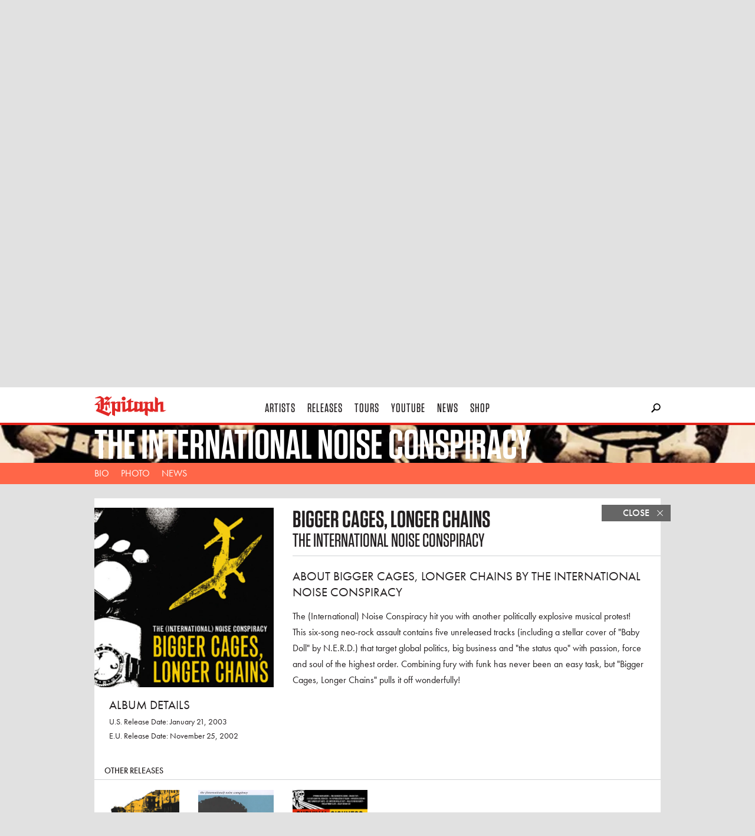

--- FILE ---
content_type: text/html; charset=utf-8
request_url: https://www.epitaph.com/artists/the-international-noise-conspiracy/release/bigger-cages-longer-chains
body_size: 10446
content:



<!DOCTYPE html>
<!--[if lt IE 7 ]> <html class="ie ie6 no-js" lang="en"> <![endif]-->
<!--[if IE 7 ]>    <html class="ie ie7 no-js" lang="en"> <![endif]-->
<!--[if IE 8 ]>    <html class="ie ie8 no-js" lang="en"> <![endif]-->
<!--[if IE 9 ]>    <html class="ie ie9 no-js" lang="en"> <![endif]-->
<!--[if gt IE 9]><!--><html class="no-js" lang="en"><!--<![endif]-->
  <head>
    <meta http-equiv="X-UA-Compatible" content="IE=edge">
    <meta charset="utf-8">
    <meta name="viewport" content="width=device-width,initial-scale=1.0,minimum-scale=1.0,maximum-scale=1.0,user-scalable=no">
    <title>The International Noise Conspiracy - Bigger Cages, Longer Chains | Epitaph Records</title>
    <meta name="description" content="The (International) Noise Conspiracy hit you with another politically explosive musical protest! This six-song neo-rock assault contains five unreleased tracks (including a stellar cover of &quot;Baby Doll&quot; by N.E.R.D.) that target global politics, big business and &quot;the status quo&quot; with passion, force and soul of the highest order. Combining fury with funk has never been an easy task, but &quot;Bigger Cages, Longer Chains&quot; pulls it off wonderfully!">
    <meta name="author" content="Epitaph Records">
    <meta name="google-site-verification" content="fZanh5dniF9nuBYo7e-8CcGTOFcgYVwk0IKePJgwgic">
    
    <meta property="fb:app_id" content="100512978669">
    <meta property="og:site_name" content="Epitaph Records">
    <meta property="og:type" content="music.album">
    <meta property="og:title" content="The International Noise Conspiracy - Bigger Cages, Longer Chains">
    <meta property="og:description" content="The (International) Noise Conspiracy hit you with another politically explosive musical protest! This six-song neo-rock assault contains five unreleased tracks (including a stellar cover of &quot;Baby Doll&quot; by N.E.R.D.) that target global politics, big business and &quot;the status quo&quot; with passion, force and soul of the highest order. Combining fury with funk has never been an easy task, but &quot;Bigger Cages, Longer Chains&quot; pulls it off wonderfully!">
    <meta property="og:url" content="/artists/the-international-noise-conspiracy/release/bigger-cages-longer-chains">
    
    <meta property="og:image" content="None"><!-- Recommended: 1200x630 -->
    
  <meta property="music:release_type" content="original_release">
  
  <meta property="music:release_date" content="2003-01-21">
  
  


    
  
    <link rel="icon" href="/static/images/favicon.c7d5c2c10169.png">
    <link rel="shortcut icon" href="/static/images/favicon.c7d5c2c10169.png">
    <link rel="apple-touch-icon" href="/static/images/icon-60x60.f0d30c7fc093.png">
    <link rel="apple-touch-icon" sizes="76x76" href="/static/images/icon-76x76.55c907271231.png">
    <link rel="apple-touch-icon" sizes="120x120" href="/static/images/icon-120x120.530348a27a52.png">
    <link rel="apple-touch-icon" sizes="152x152" href="/static/images/icon-152x152.1673daf8fc85.png">

    <script type="text/javascript" src="//use.typekit.net/ebw7gwc.js"></script>
    <script type="text/javascript">try{Typekit.load();}catch(e){}</script>
    
    <link rel="stylesheet" type="text/css" href="//cloud.typography.com/7292272/6958612/css/fonts.css" />
    
    <link rel="stylesheet" href="/static/build/epitaph.b54e0a65ea8b.css">

    <!-- <script src="/static/build/modernizr.d5ecffd16a79.js"></script> -->
    <!--[if IE]>
        <script src="https://polyfill.io/v3/polyfill.min.js"></script>
    <!-->

    <script type="text/javascript">
      window.epitaphProxyData = {
        'STATIC_URL': '/static/',
        'ALGOLIA_API_KEY_SEARCH': '9f53f04364a8557394c126dbec6a516f',
        'ALGOLIA_APPLICATION_ID': '7PVRRTFUCV',
        'urls': {
          'apiMailingList': "/api/v1/epitaph/mailing-list/"
        }
      };

    </script>

    <!-- SET DEFAULT GOOGLE CONSENT TO DENY -->
    <script>
      window.dataLayer = window.dataLayer ||[];
      function gtag(){dataLayer.push(arguments);}
      gtag('consent','default',{'ad_storage':'denied', 'analytics_storage':'denied', 'ad_user_data':'denied', 'ad_personalization':'denied', 'personalization_storage':'denied',
        'functionality_storage':'granted', 'security_storage':'granted', 'wait_for_update': 500
      });
      gtag("set", "ads_data_redaction", true);
    </script>

    <!-- Osano Consent Tracking -->
    <script src="https://cmp.osano.com/169srqSz9NIkICa0/f9f5fa77-36f7-45a9-a367-2732ef00fbae/osano.js"></script>

    <!-- Google Tag Manager -->
    <script>(function(w,d,s,l,i){w[l]=w[l]||[];w[l].push({'gtm.start':
    new Date().getTime(),event:'gtm.js'});var f=d.getElementsByTagName(s)[0],
    j=d.createElement(s),dl=l!='dataLayer'?'&l='+l:'';j.async=true;j.src=
    'https://www.googletagmanager.com/gtm.js?id='+i+dl;f.parentNode.insertBefore(j,f);
    })(window,document,'script','dataLayer','GTM-NLP3R5G');</script>
    <!-- End Google Tag Manager -->
    
  </head>
  <body class="page-release-detail">
    <div class="header js-sticky-header">
      <div class="_header-wrapper">
        <div class="_header-content">
          <a href="/" class="_logo"><span>Epitaph</span></a>

          <div class="nav -desktop">
            <a href="/artists" class="_item -artists">&nbsp;&nbsp;Artists&nbsp;&nbsp;</a>
            <a href="/releases" class="_item -releases">&nbsp;&nbsp;Releases&nbsp;&nbsp;</a>
            <a href="/tours" class="_item -tours">&nbsp;&nbsp;Tours&nbsp;&nbsp;</a>
            <a href="https://www.youtube.com/epitaph" target="_blank" class="_item -youtube">&nbsp;&nbsp;YouTube&nbsp;&nbsp;</a>
            <a href="/news" class="_item -news">&nbsp;&nbsp;News&nbsp;&nbsp;</a>
            <a href="https://epitaph.ffm.to/store" target="_blank" class="_item -store">&nbsp;&nbsp;Shop&nbsp;&nbsp;</a>
          </div>

          <div class="search elder js-search-input">
            <form action="/search/" method="get">
              <input type="submit" value="">
              <input type="text" name="q" id="epitaph-search" class="_input">
            </form>
          </div>

          <div id="searchBox" class="algolia-search"></div>

          <div class="mobile-top-ui">
            <a href="" class="hamburger js-toggle-mobile-nav">Hamburger</a>
          </div>
        </div>
      </div>

      <div class="drawer -artist-submenu">
        <div class="_drawer-content">
          <div class="container">
            <ul class="_col">

  <li class="_item"><a href="/artists/a-day-to-remember">A Day To Remember</a></li>

  <li class="_item"><a href="/artists/adult-mom">Adult Mom</a></li>

  <li class="_item"><a href="/artists/alkaline-trio">Alkaline Trio</a></li>

  <li class="_item"><a href="/artists/architects">Architects</a></li>

  <li class="_item"><a href="/artists/bad-religion">Bad Religion</a></li>

  <li class="_item"><a href="/artists/bad-suns">Bad Suns</a></li>

  <li class="_item"><a href="/artists/bring-me-the-horizon">Bring Me The Horizon</a></li>

  <li class="_item"><a href="/artists/Converge">Converge</a></li>

  <li class="_item"><a href="/artists/death-lens">Death Lens</a></li>

  <li class="_item"><a href="/artists/descendents">Descendents</a></li>

  <li class="_item"><a href="/artists/dolo-tonight">Dolo Tonight</a></li>

  <li class="_item"><a href="/artists/doom-regulator">DOOM REGULATOR</a></li>

  <li class="_item"><a href="/artists/drain">DRAIN</a></li>

  <li class="_item"><a href="/artists/dropkick-murphys">Dropkick Murphys</a></li>

  <li class="_item"><a href="/artists/every-time-i-die">Every Time I Die</a></li>

  <li class="_item"><a href="/artists/fake-names">Fake Names</a></li>

</ul> 

<ul class="_col">

  <li class="_item"><a href="/artists/falling-in-reverse">Falling In Reverse</a></li>

  <li class="_item"><a href="/artists/grade-2">Grade 2</a></li>

  <li class="_item"><a href="/artists/greer">Greer</a></li>

  <li class="_item"><a href="/artists/guccihighwaters">guccihighwaters</a></li>

  <li class="_item"><a href="/artists/hunny">HUNNY</a></li>

  <li class="_item"><a href="/artists/jakobs-castle">Jakobs Castle</a></li>

  <li class="_item"><a href="/artists/joyce-manor">Joyce Manor</a></li>

  <li class="_item"><a href="/artists/la-dispute">La Dispute</a></li>

  <li class="_item"><a href="/artists/late-night-drive-home">late night drive home</a></li>

  <li class="_item"><a href="/artists/magnolia-park">Magnolia Park</a></li>

  <li class="_item"><a href="/artists/mamalarky">Mamalarky</a></li>

  <li class="_item"><a href="/artists/mannequin-pussy">Mannequin Pussy</a></li>

  <li class="_item"><a href="/artists/millencolin">Millencolin</a></li>

  <li class="_item"><a href="/artists/motion-city-soundtrack">Motion City Soundtrack</a></li>

  <li class="_item"><a href="/artists/nascar-aloe">Nascar Aloe</a></li>

  <li class="_item"><a href="/artists/nevertel">Nevertel</a></li>

</ul> 

<ul class="_col">

  <li class="_item"><a href="/artists/parkway-drive">Parkway Drive</a></li>

  <li class="_item"><a href="/artists/pennywise">Pennywise</a></li>

  <li class="_item"><a href="/artists/pianos-become-the-teeth">Pianos Become The Teeth</a></li>

  <li class="_item"><a href="/artists/pool-kids">Pool Kids</a></li>

  <li class="_item"><a href="/artists/poptropicaslutz">poptropicaslutz!</a></li>

  <li class="_item"><a href="/artists/propagandhi">Propagandhi</a></li>

  <li class="_item"><a href="/artists/quicksand">Quicksand</a></li>

  <li class="_item"><a href="/artists/rancid">Rancid</a></li>

  <li class="_item"><a href="/artists/rat-boy">RAT BOY</a></li>

  <li class="_item"><a href="/artists/refused">Refused</a></li>

  <li class="_item"><a href="/artists/remo-drive">Remo Drive</a></li>

  <li class="_item"><a href="/artists/roe-kapara">Roe Kapara</a></li>

  <li class="_item"><a href="/artists/royale-lynn">Royale Lynn</a></li>

  <li class="_item"><a href="/artists/sleep-theory">Sleep Theory</a></li>

  <li class="_item"><a href="/artists/social-distortion">Social Distortion</a></li>

  <li class="_item"><a href="/artists/soul-glo">Soul Glo</a></li>

</ul> 

<ul class="_col">

  <li class="_item"><a href="/artists/split-chain">Split Chain</a></li>

  <li class="_item"><a href="/artists/teenage-wrist">Teenage Wrist</a></li>

  <li class="_item"><a href="/artists/the-blood-brothers">The Blood Brothers</a></li>

  <li class="_item"><a href="/artists/the-bobby-lees">The Bobby Lees</a></li>

  <li class="_item"><a href="/artists/the-calamatix">The Calamatix</a></li>

  <li class="_item"><a href="/artists/the-ghost-inside">The Ghost Inside</a></li>

  <li class="_item"><a href="/artists/the-interrupters">The Interrupters</a></li>

  <li class="_item"><a href="/artists/the-lawrence-arms">The Lawrence Arms</a></li>

  <li class="_item"><a href="/artists/the-linda-lindas">The Linda Lindas</a></li>

  <li class="_item"><a href="/artists/the-menzingers">The Menzingers</a></li>

  <li class="_item"><a href="/artists/the-offspring">The Offspring</a></li>

  <li class="_item"><a href="/artists/the-world-is-a-beautiful-place-i-am-no-longer-afra">The World is a Beautiful Place &amp; I am No Longer Afraid to Die</a></li>

  <li class="_item"><a href="/artists/thrice">Thrice</a></li>

  <li class="_item"><a href="/artists/too-close-to-touch">Too Close To Touch</a></li>

  <li class="_item"><a href="/artists/the-weakerthans">The Weakerthans</a></li>

  <li class="_item"><a href="/artists" class="all-button">See All Artists</a></li> 
</ul> 
          </div>
        </div>
      </div>

      <div class="drawer -search" id="quick-search-container">
        <div class="_drawer-content">
          <div id="quick-search-results" class="container">
          
            <div class="_col">
              <h6 class="_header">News</h6>
              <div class="news-quick-results"></div>
            </div>

            <div class="_col">
              <h6 class="_header">Videos</h6>
              <div class="video-quick-results"></div>
            </div>

            <div class="_col">
              <h6 class="_header">Releases</h6>
              <div class="release-quick-results"></div>
            </div>

            <div class="_col">
              <h6 class="_header">Artists</h6>
              <div class="artist-quick-results"></div>
            </div>

            <div class="_col">
              <h6 class="_header">Top Hits</h6>
              <div class="topHits-quick-results"></div>
            </div>
          </div>
        </div>
        <div id="quick-search-stats" class="container">
        </div>        
      </div>

      <div class="drawer -search js-search-results"></div>
      <div class="searchstats -search js-search-stats"></div>
    </div>

    <div class="nav -mobile">
      <a href="/artists" class="_item -artists">&nbsp;&nbsp;Artists&nbsp;&nbsp;</a>
      <a href="/releases" class="_item -releases">&nbsp;&nbsp;Releases&nbsp;&nbsp;</a>
      <a href="/tours" class="_item -tours">&nbsp;&nbsp;Tours&nbsp;&nbsp;</a>
      <a href="https://www.youtube.com/epitaph" target="_blank" class="_item -youtube">&nbsp;&nbsp;YouTube&nbsp;&nbsp;</a>
      <a href="/news" class="_item -news">&nbsp;&nbsp;News&nbsp;&nbsp;</a>
      <a href="https://epitaph.ffm.to/store" target="_blank" class="_item -store">&nbsp;&nbsp;Shop&nbsp;&nbsp;</a>
    </div>

    

    
  <div itemscope itemtype="http://schema.org/MusicGroup">
    <meta itemprop="url" content="/artists/the-international-noise-conspiracy">
    <meta itemprop="image" content="https://res.cloudinary.com/epitaph/image/upload/h_375,w_600/v1/epitaph/artists/theinternationalnoiseconspiracy_01">

    <div class="banner -primary -artist -offset -autohide js-sticky-subnav">
      
        <div class="_image js-header-banner-image js-responsive-image"
          data-breakpoints="560,1024"
          data-size-560="https://res.cloudinary.com/epitaph/image/upload/c_fill,f_auto,h_269,q_auto,w_560/v1/epitaph/artists/theinternationalnoiseconspiracy_01"
          data-size-560-2x="https://res.cloudinary.com/epitaph/image/upload/c_fill,f_auto,h_593,q_auto,w_1120/v1/epitaph/artists/theinternationalnoiseconspiracy_01"
          data-size-1024="https://res.cloudinary.com/epitaph/image/upload/c_fill,f_auto,h_542,q_auto,w_1024/v1/epitaph/artists/theinternationalnoiseconspiracy_01"
          data-size-1024-2x="https://res.cloudinary.com/epitaph/image/upload/c_fill,f_auto,h_1084,q_auto,w_2048/v1/epitaph/artists/theinternationalnoiseconspiracy_01"></div>
      

      <a href="/artists/the-international-noise-conspiracy" data-route="" class="_banner-content">
        <div class="_headline">
          <h1 class="_head js-fittext" itemprop="name">The International Noise Conspiracy</h1>
        </div>
      </a>

      <div class="subnav">
        <div class="_subnav-content">
          <div class="_links">
            <ul>
              
              <li><a href="/artists/the-international-noise-conspiracy/bio" data-route="bio" class="_item -bio">Bio</a></li>
              <li><a href="/artists/the-international-noise-conspiracy/photo" data-route="photo" class="_item -photo">Photo</a></li>
              <li><a href="/news?artist=73" class="_item -news">News</a></li>
              
              
            </ul>
          </div>

          
        </div>
      </div>
    </div>

    <div class="banner -secondary -artist -offset">
      
        <div class="_image js-header-banner-image js-responsive-image"
          data-breakpoints="560,1024"
          data-size-560="https://res.cloudinary.com/epitaph/image/upload/c_fill,f_auto,h_269,q_auto,w_560/v1/epitaph/artists/theinternationalnoiseconspiracy_01"
          data-size-560-2x="https://res.cloudinary.com/epitaph/image/upload/c_fill,f_auto,h_593,q_auto,w_1120/v1/epitaph/artists/theinternationalnoiseconspiracy_01"
          data-size-1024="https://res.cloudinary.com/epitaph/image/upload/c_fill,f_auto,h_542,q_auto,w_1024/v1/epitaph/artists/theinternationalnoiseconspiracy_01"
          data-size-1024-2x="https://res.cloudinary.com/epitaph/image/upload/c_fill,f_auto,h_1084,q_auto,w_2048/v1/epitaph/artists/theinternationalnoiseconspiracy_01"></div>
      

      <a href="/artists/the-international-noise-conspiracy" data-route="" class="_banner-content">
        <div class="_headline">
          <h2 class="_head js-fittext">The International Noise Conspiracy</h2>
        </div>
      </a>

      <div class="subnav">
        <div class="_subnav-content">
          <div class="_links">
            <ul>
              
              <li><a href="/artists/the-international-noise-conspiracy/bio" data-route="bio" class="_item -bio">Bio</a></li>
              <li><a href="/artists/the-international-noise-conspiracy/photo" data-route="photo" class="_item -photo">Photo</a></li>
              <li><a href="/news?artist=73" class="_item -news">News</a></li>
              
              
            </ul>
          </div>

          
        </div>
      </div>
    </div>

    <div class="container">
      <div class="subpage-loader" data-loaded-route="release/test">
  


<div class="layout-subpage -loader -album -visible" itemprop="album" itemscope itemtype="http://schema.org/MusicAlbum">
  <meta itemprop="url" content="/artists/the-international-noise-conspiracy/release/bigger-cages-longer-chains">
  <meta itemprop="thumbnailUrl" content="https://res.cloudinary.com/epitaph/image/upload/h_925,w_925/v1/epitaph/releases/9dfc301c09d090477d3fb673ab594d21_opWl0wY.jpg">
  <meta itemprop="datePublished" content="2003-01-21">
  

  <div class="_subpage-column">
    <div class="_subpage-actions-menu">
      <a href="/artists/the-international-noise-conspiracy" data-route="" class="_button -close">Close <span class="icon -delete"></span></a>
      
    </div>
    
    <div class="layout-standard-subpage layout-album-detail">
      <div class="column-1">
        <div class="_image">
          <img src="https://res.cloudinary.com/epitaph/image/upload/c_fill,f_auto,h_925,q_auto,w_925/v1/epitaph/releases/9dfc301c09d090477d3fb673ab594d21_opWl0wY.jpg" alt="The International Noise Conspiracy - Bigger Cages, Longer Chains" itemprop="image">
        </div>
        <div class="_meta">
          <h5 class="_headline">Album Details</h5>
          <p>U.S. Release Date: January 21, 2003</p>
          <p>E.U. Release Date: November 25, 2002</p>
          
          
          

          
        </div>
      </div>

      <div class="column-2 _details">
        <header class="_release-header">
          <h1 class="_release-title" itemprop="name">Bigger Cages, Longer Chains</h1>
          <h4 class="_artist-name">The International Noise Conspiracy</h4>
        </header>

        

        
        <div class="standard-text _release-description">
          
          <h5 class="_headline">About Bigger Cages, Longer Chains by The International Noise Conspiracy</h5>

          <div itemprop="description"><p>The (International) Noise Conspiracy hit you with another politically explosive musical protest! This six-song neo-rock assault contains five unreleased tracks (including a stellar cover of "Baby Doll" by N.E.R.D.) that target global politics, big business and "the status quo" with passion, force and soul of the highest order. Combining fury with funk has never been an easy task, but "Bigger Cages, Longer Chains" pulls it off wonderfully!</p></div>
          

          
        </div>
        
      </div>
    </div>

    
    <div class="other-releases">
      <h5 class="_head">Other Releases</h5>
      <div class="_list">
        
        <a class="_release" href="/artists/the-international-noise-conspiracy/release/a-new-morning-changing-weather" data-route="release/a-new-morning-changing-weather/">
          <div class="_cover">
            <img src="https://res.cloudinary.com/epitaph/image/upload/c_fill,f_auto,h_255,q_auto,w_255/v1/epitaph/releases/54f8f95258e13543149625ec9aa768f2_dSEMcvb.jpg" alt="The International Noise Conspiracy - A New Morning, Changing Weather">
          </div>
          <h6 class="_title">A New Morning, Changing Weather</h6>
          <p class="_release-date">Released: 10/23/2001</p>
        </a>
        
        <a class="_release" href="/artists/the-international-noise-conspiracy/release/the-first-conspiracy" data-route="release/the-first-conspiracy/">
          <div class="_cover">
            <img src="https://res.cloudinary.com/epitaph/image/upload/c_fill,f_auto,h_255,q_auto,w_255/v1/epitaph/releases/InternationalNoiseConspiracy_TheFirstConspiracy" alt="The International Noise Conspiracy - The First Conspiracy">
          </div>
          <h6 class="_title">The First Conspiracy</h6>
          <p class="_release-date">Released: 4/3/2001</p>
        </a>
        
        <a class="_release" href="/artists/the-international-noise-conspiracy/release/survival-sickness" data-route="release/survival-sickness/">
          <div class="_cover">
            <img src="https://res.cloudinary.com/epitaph/image/upload/c_fill,f_auto,h_255,q_auto,w_255/v1/epitaph/releases/e99de8ce34768af1162dbba6f2bd5fd8_pqfJLPH.jpg" alt="The International Noise Conspiracy - Survival Sickness">
          </div>
          <h6 class="_title">Survival Sickness</h6>
          <p class="_release-date">Released: 5/9/2000</p>
        </a>
        
      </div>
    </div>
    
  </div>
</div>
</div>
    </div>

    <!-- Lower Artist page -->

    <div class="layout-boxes">
      <div class="boxes">
        <div class="column-1">
          <div class="box -social-counts">
            
            <div class="_button -twitter"><a href="https://twitter.com/share" class="twitter-share-button" data-url="/artists/the-international-noise-conspiracy" data-count="vertical">Tweet</a></div>
            <div class="_button -facebook"><div class="fb-like" data-href="/artists/the-international-noise-conspiracy" data-layout="box_count" data-action="like" data-show-faces="false" data-share="false"></div></div>
            
          </div>

          

          

          
          





<div class="box -featured-news" itemscope itemtype="http://schema.org/NewsArticle">
  <meta itemprop="datePublished" content="2004-08-05">
  <meta itemprop="dateModified" content="2017-02-25">
  
  <meta itemprop="image" content="/static/images/logo-open-graph.a2d3543bb976.png">
  

  <span itemprop="author publisher" itemscope itemtype="http://schema.org/Organization">
    <meta itemprop="name" content="Epitaph Records">
    <meta itemprop="logo" content="/static/images/logo-open-graph.a2d3543bb976.png">
  </span>

  <div class="_headline">
    <h2 class="_head">News</h2>
    
    <a href="/news?artist=73" class="all">See All</a>
    
  </div>
  <div class="_details">
    <h3 class="_head" itemprop="name headline">Help make &#x27;Rock Against Bush Vol. 2&#x27; a big hit.</h3>
    <p class="_readmore"><a href="/news/article/help-make-rock-against-bush-vol-2-a-big-hit" itemprop="url">Read</a></p>
  </div>
</div>

          

          

          
          





<div class="box -featured-news" itemscope itemtype="http://schema.org/NewsArticle">
  <meta itemprop="datePublished" content="2004-09-09">
  <meta itemprop="dateModified" content="2017-02-25">
  
  <meta itemprop="image" content="/static/images/logo-open-graph.a2d3543bb976.png">
  

  <span itemprop="author publisher" itemscope itemtype="http://schema.org/Organization">
    <meta itemprop="name" content="Epitaph Records">
    <meta itemprop="logo" content="/static/images/logo-open-graph.a2d3543bb976.png">
  </span>

  <div class="_headline">
    <h2 class="_head">News</h2>
    
    <a href="/news?artist=73" class="all">See All</a>
    
  </div>
  <div class="_details">
    <h3 class="_head" itemprop="name headline">Dennis Lyxzén is the sexiest man in Sweden!</h3>
    <p class="_readmore"><a href="/news/article/dennis-lyxzen-is-the-sexiest-man-in-sweden" itemprop="url">Read</a></p>
  </div>
</div>

          

          

          <div class="-tablet-only">
            

            

          </div>
        </div>

        <div class="column-2">
          
          


<div class="box -release" itemprop="album" itemscope itemtype="http://schema.org/MusicAlbum">
  <meta itemprop="url" content="/artists/the-international-noise-conspiracy/release/bigger-cages-longer-chains">
  <meta itemprop="thumbnailUrl" content="https://res.cloudinary.com/epitaph/image/upload/f_auto,h_925,q_auto,w_925/v1/epitaph/releases/9dfc301c09d090477d3fb673ab594d21_opWl0wY.jpg">
  <meta itemprop="datePublished" content="2003-01-21">
  
  <div class="_headline">
    <h2 class="_head">Out Now</h2>
    
  </div>
  
  <div class="_image">
    
    <img src="https://res.cloudinary.com/epitaph/image/upload/c_fill,f_auto,h_540,q_auto,w_540/v1/epitaph/releases/9dfc301c09d090477d3fb673ab594d21_opWl0wY.jpg" alt="The International Noise Conspiracy - Bigger Cages, Longer Chains" data-src="https://res.cloudinary.com/epitaph/image/upload/c_fill,f_auto,h_540,q_auto,w_540/v1/epitaph/releases/9dfc301c09d090477d3fb673ab594d21_opWl0wY.jpg" width="100%" class="js-lazy-load">

    <div class="_overlay js-touch-hover">
      <div class="_links">
        
        <a class="_zoom" href="https://res.cloudinary.com/epitaph/image/upload/v1/epitaph/releases/9dfc301c09d090477d3fb673ab594d21_opWl0wY.jpg" target="_blank"><span class="icon -zoom"></span></a>
        
        <a class="_info" href="/artists/the-international-noise-conspiracy/release/bigger-cages-longer-chains" data-route="release/bigger-cages-longer-chains/"><span class="icon -info"></span></a>
      </div>
    </div>
  </div>
  <div class="_details">
    <h3 class="_head"><a href="/artists/the-international-noise-conspiracy/release/bigger-cages-longer-chains" data-route="release/bigger-cages-longer-chains/" itemprop="url"><span itemprop="name">Bigger Cages, Longer Chains</span></a></h3>
    <h4 class="_subhead" itemprop="byArtist" itemscope  itemtype="http://schema.org/MusicGroup"><a href="/artists/the-international-noise-conspiracy" itemprop="url"><span itemprop="name">The International Noise Conspiracy</span></a></h4>
  </div>
</div>

          
          


<div class="box -release" itemprop="album" itemscope itemtype="http://schema.org/MusicAlbum">
  <meta itemprop="url" content="/artists/the-international-noise-conspiracy/release/a-new-morning-changing-weather">
  <meta itemprop="thumbnailUrl" content="https://res.cloudinary.com/epitaph/image/upload/f_auto,h_925,q_auto,w_925/v1/epitaph/releases/54f8f95258e13543149625ec9aa768f2_dSEMcvb.jpg">
  <meta itemprop="datePublished" content="2001-10-23">
  
  <div class="_headline">
    <h2 class="_head">Out Now</h2>
    
  </div>
  
  <div class="_image">
    
    <img src="https://res.cloudinary.com/epitaph/image/upload/c_fill,f_auto,h_540,q_auto,w_540/v1/epitaph/releases/54f8f95258e13543149625ec9aa768f2_dSEMcvb.jpg" alt="The International Noise Conspiracy - A New Morning, Changing Weather" data-src="https://res.cloudinary.com/epitaph/image/upload/c_fill,f_auto,h_540,q_auto,w_540/v1/epitaph/releases/54f8f95258e13543149625ec9aa768f2_dSEMcvb.jpg" width="100%" class="js-lazy-load">

    <div class="_overlay js-touch-hover">
      <div class="_links">
        
        <a class="_zoom" href="https://res.cloudinary.com/epitaph/image/upload/v1/epitaph/releases/54f8f95258e13543149625ec9aa768f2_dSEMcvb.jpg" target="_blank"><span class="icon -zoom"></span></a>
        
        <a class="_info" href="/artists/the-international-noise-conspiracy/release/a-new-morning-changing-weather" data-route="release/a-new-morning-changing-weather/"><span class="icon -info"></span></a>
      </div>
    </div>
  </div>
  <div class="_details">
    <h3 class="_head"><a href="/artists/the-international-noise-conspiracy/release/a-new-morning-changing-weather" data-route="release/a-new-morning-changing-weather/" itemprop="url"><span itemprop="name">A New Morning, Changing Weather</span></a></h3>
    <h4 class="_subhead" itemprop="byArtist" itemscope  itemtype="http://schema.org/MusicGroup"><a href="/artists/the-international-noise-conspiracy" itemprop="url"><span itemprop="name">The International Noise Conspiracy</span></a></h4>
  </div>
</div>

          
          


<div class="box -release" itemprop="album" itemscope itemtype="http://schema.org/MusicAlbum">
  <meta itemprop="url" content="/artists/the-international-noise-conspiracy/release/the-first-conspiracy">
  <meta itemprop="thumbnailUrl" content="https://res.cloudinary.com/epitaph/image/upload/f_auto,h_925,q_auto,w_925/v1/epitaph/releases/InternationalNoiseConspiracy_TheFirstConspiracy">
  <meta itemprop="datePublished" content="2001-04-03">
  
  <div class="_headline">
    <h2 class="_head">Out Now</h2>
    
  </div>
  
  <div class="_image">
    
    <img src="https://res.cloudinary.com/epitaph/image/upload/c_fill,f_auto,h_540,q_auto,w_540/v1/epitaph/releases/InternationalNoiseConspiracy_TheFirstConspiracy" alt="The International Noise Conspiracy - The First Conspiracy" data-src="https://res.cloudinary.com/epitaph/image/upload/c_fill,f_auto,h_540,q_auto,w_540/v1/epitaph/releases/InternationalNoiseConspiracy_TheFirstConspiracy" width="100%" class="js-lazy-load">

    <div class="_overlay js-touch-hover">
      <div class="_links">
        
        <a class="_zoom" href="https://res.cloudinary.com/epitaph/image/upload/v1/epitaph/releases/InternationalNoiseConspiracy_TheFirstConspiracy" target="_blank"><span class="icon -zoom"></span></a>
        
        <a class="_info" href="/artists/the-international-noise-conspiracy/release/the-first-conspiracy" data-route="release/the-first-conspiracy/"><span class="icon -info"></span></a>
      </div>
    </div>
  </div>
  <div class="_details">
    <h3 class="_head"><a href="/artists/the-international-noise-conspiracy/release/the-first-conspiracy" data-route="release/the-first-conspiracy/" itemprop="url"><span itemprop="name">The First Conspiracy</span></a></h3>
    <h4 class="_subhead" itemprop="byArtist" itemscope  itemtype="http://schema.org/MusicGroup"><a href="/artists/the-international-noise-conspiracy" itemprop="url"><span itemprop="name">The International Noise Conspiracy</span></a></h4>
  </div>
</div>

          

          
          <div class="box -release-list">
            <div class="_headline">
              <h2 class="_head">Releases</h2>
              
            </div>
            <div class="_details">
              <ol>
                
                <li>
                  <a href="/artists/the-international-noise-conspiracy/release/survival-sickness" data-route="release/survival-sickness/">
                    <div class="_cover">
                      <img src="https://res.cloudinary.com/epitaph/image/upload/c_fill,f_auto,h_540,q_auto,w_540/v1/epitaph/releases/e99de8ce34768af1162dbba6f2bd5fd8_pqfJLPH.jpg" width="100%" alt="Survival Sickness">
                    </div>
                    <div class="_info">
                      <div class="_center">
                        <h5 class="_release-title">Survival Sickness</h5>
                        <h6 class="_artist-name">The International Noise Conspiracy</h6>
                        <time datetime="2000-05-09" class="_release-date">5/9/2000</time>
                      </div>
                    </div>
                  </a>
                </li>
                
              </ol>
            </div>
          </div>
          

          <div class="box -artist-bio">
            <div class="_headline">
              <h2 class="_head">Artist Bio</h2>
            </div>
            
            <div class="_image">
              <a href="/artists/the-international-noise-conspiracy/bio" data-route="bio"><img src="https://res.cloudinary.com/epitaph/image/upload/c_fill,f_auto,h_375,q_auto,w_600/v1/epitaph/artists/theinternationalnoiseconspiracy_01" alt="The International Noise Conspiracy" ></a>
            </div>
            
            <div class="_details">
              <h3 class="_head">The International Noise Conspiracy</h3>
              <p>The pulse-pounding sounds of THE INTERNATIONAL NOISE CONSPIRACY come roaring back to the music world with their diverse, lively and creative second full-length album on …</p>
              <p class="_readmore"><a href="/artists/the-international-noise-conspiracy/bio" data-route="bio">Read All</a></p>
            </div>
          </div>

          

          <div class="-tablet-only">
            

            

          </div>
        </div>

        <div class="column-3">
          
          
          

          
          

          
          

          

          

          
        </div>
      </div>
    </div>
  </div>

 
    <div class="footer">
      <div class="_footer-content">
        <a href="#top" class="_back-to-top"></a>

        <ul class="_links">
          <li><a href="/contact">Contact Us</a></li>
          <li><a href="/contact/faq">FAQ</a></li>
          <li><a href="/contact/demo-submission">Demo Submission</a></li>
        </ul>

        <div class="_social">
          <a href="http://instagram.com/epitaphrecords" target="_blank"><span class="icon -instagram">Instagram</span></a>
          <a href="https://www.facebook.com/epitaphrecords" target="_blank"><span class="icon -facebook">Facebook</span></a>
          <a href="https://twitter.com/epitaphrecords" target="_blank"><span class="icon -twitter">Twitter</span></a>
          <a href="https://www.youtube.com/epitaph" target="_blank"><span class="icon -youtube">YouTube</span></a>
          <a href="https://open.spotify.com/user/epitaphrecords" target="_blank"><span class="icon -spotify">Spotify</span></a>
          <a href="https://music.apple.com/us/label/1543976364" target="_blank"><span class="icon -apple">Apple</span></a>
        </div>

        <div class="_mailing-list">
          <a href="#mailing-list" class="_mailing-list-button">Sign Up for Our Mailing List</a>
        </div>

        <div id="mailing-list" class="mailing-list-wrapper">
          <div class="mailing-list-form">
            <header class="_header">
              
              <h3>Mailing List <a href="#mailing-list" data-route="" class="_button -close"><span class="icon -delete -grey"></span></a></h3>
              
            </header>
          <div>
            <form class="js-cm-form standard-form" id="subForm" action="https://www.createsend.com/t/subscribeerror?description=" method="post"
              data-id="92D4C54F0FEC16E5ADC2B1904DE9ED1A5033C403286F076D5BCBCC842DEF11498FE2558FC40A0412A0C362E7678CDAC4F5CC943F626913683876A7EFBA7FB561">
              <div class="_field-group">
                <div class="_form-input"><label>Full Name *</label><input type="text" aria-label="Name" id="fieldName" maxlength="200" name="cm-name" required=""></div>
                <div class="_form-input"><label>Email *</label><input autocomplete="Email" aria-label="Email" class="js-cm-email-input qa-input-email"
                    id="fieldEmail" maxlength="200" name="cm-nhihud-nhihud" required="" type="email"></div>
                <div class="_form-input"><label>Postal Code *</label><input type="text" aria-label="Postal Code" id="fielduyelj" maxlength="200" name="cm-f-uyelj"
                    required=""></div>
              </div>
              <div class="_field-group">
                <div class="_form-input"><label>Country *</label><span><select aria-label="Country" id="fieldftjdyt" name="cm-fo-ftjdyt" required=""
                      value="">
                      <option value="3565734">United States of America</option>
                      <option value="3565497">Afghanistan</option>
                      <option value="3565498">Albania</option>
                      <option value="3565499">Algeria</option>
                      <option value="3565500">American Samoa</option>
                      <option value="3565501">Andorra</option>
                      <option value="3565502">Angola</option>
                      <option value="3565503">Anguilla</option>
                      <option value="3565504">Antigua &amp; Barbuda</option>
                      <option value="3565505">Argentina</option>
                      <option value="3565506">Armenia</option>
                      <option value="3565507">Aruba</option>
                      <option value="3565508">Australia</option>
                      <option value="3565509">Austria</option>
                      <option value="3565510">Azerbaijan</option>
                      <option value="3565511">Azores</option>
                      <option value="3565512">Bahamas</option>
                      <option value="3565513">Bahrain</option>
                      <option value="3565514">Bangladesh</option>
                      <option value="3565515">Barbados</option>
                      <option value="3565516">Belarus</option>
                      <option value="3565517">Belgium</option>
                      <option value="3565518">Belize</option>
                      <option value="3565519">Benin</option>
                      <option value="3565520">Bermuda</option>
                      <option value="3565521">Bhutan</option>
                      <option value="3565522">Bolivia</option>
                      <option value="3565523">Bonaire</option>
                      <option value="3565524">Bosnia &amp; Herzegovina</option>
                      <option value="3565525">Botswana</option>
                      <option value="3565526">Brazil</option>
                      <option value="3565527">British Indian Ocean Ter</option>
                      <option value="3565528">Brunei</option>
                      <option value="3565529">Bulgaria</option>
                      <option value="3565530">Burkina Faso</option>
                      <option value="3565531">Burundi</option>
                      <option value="3565532">Cambodia</option>
                      <option value="3565533">Cameroon</option>
                      <option value="3565534">Canada</option>
                      <option value="3565535">Canary Islands</option>
                      <option value="3565536">Cape Verde</option>
                      <option value="3565537">Cayman Islands</option>
                      <option value="3565538">Central African Republic</option>
                      <option value="3565539">Chad</option>
                      <option value="3565540">Channel Islands</option>
                      <option value="3565541">Chile</option>
                      <option value="3565542">China</option>
                      <option value="3565543">Christmas Island</option>
                      <option value="3565544">Cocos Island</option>
                      <option value="3565545">Colombia</option>
                      <option value="3565546">Comoros</option>
                      <option value="3565547">Congo</option>
                      <option value="3565548">Congo Democratic Rep</option>
                      <option value="3565549">Cook Islands</option>
                      <option value="3565550">Costa Rica</option>
                      <option value="3565551">Cote D'Ivoire</option>
                      <option value="3565552">Croatia</option>
                      <option value="3565553">Cuba</option>
                      <option value="3565554">Curacao</option>
                      <option value="3565555">Cyprus</option>
                      <option value="3565556">Czech Republic</option>
                      <option value="3565557">Denmark</option>
                      <option value="3565558">Djibouti</option>
                      <option value="3565559">Dominica</option>
                      <option value="3565560">Dominican Republic</option>
                      <option value="3565561">East Timor</option>
                      <option value="3565562">Ecuador</option>
                      <option value="3565563">Egypt</option>
                      <option value="3565564">El Salvador</option>
                      <option value="3565565">Equatorial Guinea</option>
                      <option value="3565566">Eritrea</option>
                      <option value="3565567">Estonia</option>
                      <option value="3565568">Ethiopia</option>
                      <option value="3565569">Falkland Islands</option>
                      <option value="3565570">Faroe Islands</option>
                      <option value="3565571">Fiji</option>
                      <option value="3565572">Finland</option>
                      <option value="3565573">France</option>
                      <option value="3565574">French Guiana</option>
                      <option value="3565575">French Polynesia</option>
                      <option value="3565576">French Southern Ter</option>
                      <option value="3565577">Gabon</option>
                      <option value="3565578">Gambia</option>
                      <option value="3565579">Georgia</option>
                      <option value="3565580">Germany</option>
                      <option value="3565581">Ghana</option>
                      <option value="3565582">Gibraltar</option>
                      <option value="3565583">Great Britain</option>
                      <option value="3565584">Greece</option>
                      <option value="3565585">Greenland</option>
                      <option value="3565586">Grenada</option>
                      <option value="3565587">Guadeloupe</option>
                      <option value="3565588">Guam</option>
                      <option value="3565589">Guatemala</option>
                      <option value="3565590">Guernsey</option>
                      <option value="3565591">Guinea</option>
                      <option value="3565592">Guinea-Bissau</option>
                      <option value="3565593">Guyana</option>
                      <option value="3565594">Haiti</option>
                      <option value="3565595">Honduras</option>
                      <option value="3565596">Hong Kong</option>
                      <option value="3565597">Hungary</option>
                      <option value="3565598">Iceland</option>
                      <option value="3565599">India</option>
                      <option value="3565600">Indonesia</option>
                      <option value="3565601">Iran</option>
                      <option value="3565602">Iraq</option>
                      <option value="3565603">Ireland</option>
                      <option value="3565604">Isle of Man</option>
                      <option value="3565605">Israel</option>
                      <option value="3565606">Italy</option>
                      <option value="3565607">Jamaica</option>
                      <option value="3565608">Japan</option>
                      <option value="3565609">Jersey</option>
                      <option value="3565610">Jordan</option>
                      <option value="3565611">Kazakhstan</option>
                      <option value="3565612">Kenya</option>
                      <option value="3565613">Kiribati</option>
                      <option value="3565614">Korea North</option>
                      <option value="3565615">Korea South</option>
                      <option value="3565616">Kuwait</option>
                      <option value="3565617">Kyrgyzstan</option>
                      <option value="3565618">Laos</option>
                      <option value="3565619">Latvia</option>
                      <option value="3565620">Lebanon</option>
                      <option value="3565621">Lesotho</option>
                      <option value="3565622">Liberia</option>
                      <option value="3565623">Libya</option>
                      <option value="3565624">Liechtenstein</option>
                      <option value="3565625">Lithuania</option>
                      <option value="3565626">Luxembourg</option>
                      <option value="3565627">Macau</option>
                      <option value="3565628">Macedonia</option>
                      <option value="3565629">Madagascar</option>
                      <option value="3565630">Malawi</option>
                      <option value="3565631">Malaysia</option>
                      <option value="3565632">Maldives</option>
                      <option value="3565633">Mali</option>
                      <option value="3565634">Malta</option>
                      <option value="3565635">Marshall Islands</option>
                      <option value="3565636">Martinique</option>
                      <option value="3565637">Mauritania</option>
                      <option value="3565638">Mauritius</option>
                      <option value="3565639">Mayotte</option>
                      <option value="3565640">Mexico</option>
                      <option value="3565641">Midway Islands</option>
                      <option value="3565642">Moldova</option>
                      <option value="3565643">Monaco</option>
                      <option value="3565644">Mongolia</option>
                      <option value="3565645">Montenegro</option>
                      <option value="3565646">Montserrat</option>
                      <option value="3565647">Morocco</option>
                      <option value="3565648">Mozambique</option>
                      <option value="3565649">Myanmar</option>
                      <option value="3565650">Namibia</option>
                      <option value="3565651">Nauru</option>
                      <option value="3565652">Nepal</option>
                      <option value="3565653">Netherland Antilles</option>
                      <option value="3565654">Netherlands</option>
                      <option value="3565655">Nevis</option>
                      <option value="3565656">New Caledonia</option>
                      <option value="3565657">New Zealand</option>
                      <option value="3565658">Nicaragua</option>
                      <option value="3565659">Niger</option>
                      <option value="3565660">Nigeria</option>
                      <option value="3565661">Niue</option>
                      <option value="3565662">Norfolk Island</option>
                      <option value="3565663">Norway</option>
                      <option value="3565664">Oman</option>
                      <option value="3565665">Pakistan</option>
                      <option value="3565666">Palau Island</option>
                      <option value="3565667">Palestine</option>
                      <option value="3565668">Panama</option>
                      <option value="3565669">Papua New Guinea</option>
                      <option value="3565670">Paraguay</option>
                      <option value="3565671">Peru</option>
                      <option value="3565672">Philippines</option>
                      <option value="3565673">Pitcairn Island</option>
                      <option value="3565674">Poland</option>
                      <option value="3565675">Portugal</option>
                      <option value="3565676">Puerto Rico</option>
                      <option value="3565677">Qatar</option>
                      <option value="3565678">Reunion</option>
                      <option value="3565679">Romania</option>
                      <option value="3565680">Russia</option>
                      <option value="3565681">Rwanda</option>
                      <option value="3565682">Saipan</option>
                      <option value="3565683">Samoa</option>
                      <option value="3565684">Samoa American</option>
                      <option value="3565685">San Marino</option>
                      <option value="3565686">Sao Tome &amp; Principe</option>
                      <option value="3565687">Saudi Arabia</option>
                      <option value="3565688">Senegal</option>
                      <option value="3565689">Serbia</option>
                      <option value="3565690">Serbia &amp; Montenegro</option>
                      <option value="3565691">Seychelles</option>
                      <option value="3565692">Sierra Leone</option>
                      <option value="3565693">Singapore</option>
                      <option value="3565694">Slovakia</option>
                      <option value="3565695">Slovenia</option>
                      <option value="3565696">Solomon Islands</option>
                      <option value="3565697">Somalia</option>
                      <option value="3565698">South Africa</option>
                      <option value="3565699">South Sudan</option>
                      <option value="3565700">Spain</option>
                      <option value="3565701">Sri Lanka</option>
                      <option value="3565702">St Barthelemy</option>
                      <option value="3565703">St Eustatius</option>
                      <option value="3565704">St Helena</option>
                      <option value="3565705">St Kitts-Nevis</option>
                      <option value="3565706">St Lucia</option>
                      <option value="3565707">St Maarten</option>
                      <option value="3565708">St Pierre &amp; Miquelon</option>
                      <option value="3565709">St Vincent &amp; Grenadines</option>
                      <option value="3565710">Sudan</option>
                      <option value="3565711">Suriname</option>
                      <option value="3565712">Swaziland</option>
                      <option value="3565713">Sweden</option>
                      <option value="3565714">Switzerland</option>
                      <option value="3565715">Syria</option>
                      <option value="3565716">Tahiti</option>
                      <option value="3565717">Taiwan</option>
                      <option value="3565718">Tajikistan</option>
                      <option value="3565719">Tanzania</option>
                      <option value="3565720">Thailand</option>
                      <option value="3565721">Togo</option>
                      <option value="3565722">Tokelau</option>
                      <option value="3565723">Tonga</option>
                      <option value="3565724">Trinidad &amp; Tobago</option>
                      <option value="3565725">Tunisia</option>
                      <option value="3565726">Turkey</option>
                      <option value="3565727">Turkmenistan</option>
                      <option value="3565728">Turks &amp; Caicos Is</option>
                      <option value="3565729">Tuvalu</option>
                      <option value="3565730">Uganda</option>
                      <option value="3565731">Ukraine</option>
                      <option value="3565732">United Arab Emirates</option>
                      <option value="3565733">United Kingdom</option>
                      <option value="3565735">Uruguay</option>
                      <option value="3565736">Uzbekistan</option>
                      <option value="3565737">Vanuatu</option>
                      <option value="3565738">Vatican City State</option>
                      <option value="3565739">Venezuela</option>
                      <option value="3565740">Vietnam</option>
                      <option value="3565741">Virgin Islands (Brit)</option>
                      <option value="3565742">Virgin Islands (USA)</option>
                      <option value="3565743">Wake Island</option>
                      <option value="3565744">Wallis &amp; Futana Is</option>
                      <option value="3565745">Yemen</option>
                      <option value="3565746">Zambia</option>
                      <option value="3565747">Zimbabwe</option>
                    </select></span></div>
                <div class="_form-input"><label>Phone </label><input type="text" aria-label="Phone" id="fieldjuiuklt" maxlength="200" name="cm-f-juiuklt"></div>
                <div class="_form-input -hidden" hidden><label>Source - Epitaph Records Website </label><input aria-label="Source - Epitaph Records Website"
                    id="fieldftjdlh" maxlength="200" value="Epitaph Records Website" name="cm-f-ftjdlh"></div>
                <div>
                  <div>
                    <div class="_form-input">
                      <div class="_input-checkbox"><input aria-required="" id="cm-privacy-consent" name="cm-privacy-consent" required=""
                          type="checkbox" required><label for="cm-privacy-consent">Sign up to receive email updates and offers from Epitaph
                          Records</label></div><input id="cm-privacy-consent-hidden" name="cm-privacy-consent-hidden"
                        type="hidden" value="true">
                    </div>
                    <div class="_form-input">
                      <div class="_input-checkbox"><input id="cm-privacy-email" name="cm-privacy-email" type="checkbox"><label for="cm-privacy-email">I
                          give my consent for my email activity to be tracked</label></div><input id="cm-privacy-email-hidden"
                        name="cm-privacy-email-hidden" type="hidden" value="true">
                    </div>
                  </div>
                </div>
                <div class="_form-submit">
                  <input type="submit" value="Sign Up">
                  <small class="_help">&#042; Denotes required fields</small>
                </div>                
              </div>  



            </form>
          </div>
          <script type="text/javascript" src="https://js.createsend1.com/javascript/copypastesubscribeformlogic.js"></script>
          </div>
        </div>
      </div>

      <div class="_copyright">
        <ul class="_links _legal">
          <li><a target=_blank href="/contact/privacy-policy">Privacy Policy</a></li>
          <li><a target=_blank href="https://www.privacy.epitaph.com/terms">Terms Of Use</a></li>
          <li><a href="#" onclick="Osano.cm.showDrawer('osano-cm-dom-info-dialog-open')">Cookie Preferences</a></li>
        </ul>
        <p>All Content &copy;Epitaph Records 2025. All Rights Reserved.</p>
      </div>
    </div>

    
    <script
    src="https://js.sentry-cdn.com/f61763852f46493b92a5721618c56b75.min.js"
    crossorigin="anonymous"
    ></script>
    <script src="https://cdn.jsdelivr.net/npm/algoliasearch@4.5.1/dist/algoliasearch-lite.umd.js" integrity="sha256-EXPXz4W6pQgfYY3yTpnDa3OH8/EPn16ciVsPQ/ypsjk=" crossorigin="anonymous"></script>
    <script src="https://cdn.jsdelivr.net/npm/instantsearch.js@4.8.3/dist/instantsearch.production.min.js" integrity="sha256-LAGhRRdtVoD6RLo2qDQsU2mp+XVSciKRC8XPOBWmofM=" crossorigin="anonymous"></script>
        
    
    <script src="/static/build/epitaph.build.c70505b3591a.js"></script>
    

    

    

    

    <script type="application/ld+json">
    
    
    {
      "@context": "http://schema.org",
      "@type": "WebSite",
      "url": "https://epitaph.com/",
      "potentialAction": {
        "@type": "SearchAction",
        "target": "https://epitaph.com/search/?query={search_term_string}",
        "query-input": "required name=search_term_string"
      }
    }
    </script>

    <!-- Facebook -->
    <div id="fb-root"></div>
    <script>(function(d, s, id) {
      var js, fjs = d.getElementsByTagName(s)[0];
      if (d.getElementById(id)) return;
      js = d.createElement(s); js.id = id;
      js.src = "//connect.facebook.net/en_US/sdk.js#xfbml=1&appId=100512978669&version=v2.0";
      fjs.parentNode.insertBefore(js, fjs);
    }(document, 'script', 'facebook-jssdk'));</script>

    <!-- Google Tag Manager (noscript) -->
    <noscript><iframe src="https://www.googletagmanager.com/ns.html?id=GTM-NLP3R5G"
    height="0" width="0" style="display:none;visibility:hidden"></iframe></noscript>
    <!-- End Google Tag Manager (noscript) -->
  
  </body>
</html>
